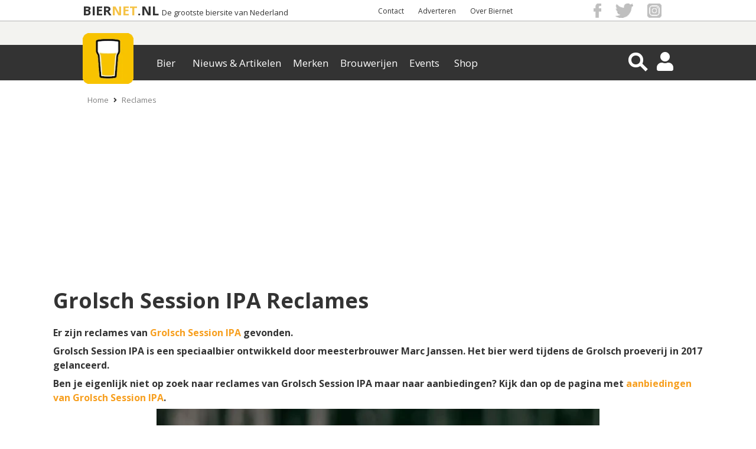

--- FILE ---
content_type: text/html; charset=UTF-8
request_url: https://www.biernet.nl/bier/reclames/merk:grolsch-session-ipa
body_size: 12821
content:
<!DOCTYPE html>
<html xmlns="https://www.w3.org/1999/xhtml" data-role="none">

<head>
	<script src="https://code.jquery.com/jquery-3.6.0.min.js"></script>
	<script src="/site/plugins/bja_new/bja.script.min.js?26c34078"></script>
	<script src="/site/plugins/bja_new/bja.bnr.min.js?ae9bd3fc"></script>		<script>
		// massarius
		var msTag = {
			page: "category",
			site: "biernet",
			data: {
				nsc: true,
				noAds: false,
				noSticky: true			}
		};
	</script>
	<script async src="https://massariuscdn.com/pubs/biernet/biernet_hb_setup.js"></script>

	<meta http-equiv="X-UA-Compatible" content="IE=edge">
	<meta charset="UTF-8" />
	<meta name="keywords" content=", reclame, commercial, tv, televisie, bier reclame, bier commercial, bier merken," />
	<meta name="description" content="Op zoek naar reclames van Grolsch Session IPA? Hier bekijk je alle commercials en prints van Grolsch Session IPA." />
			<meta name="robots" content="index, follow" />
	
	<meta property="og:title" content="Grolsch Session IPA Reclames" />
	<meta property="og:description" content="Op zoek naar reclames van Grolsch Session IPA? Hier bekijk je alle commercials en prints van Grolsch Session IPA." />
	<meta property="og:image" content="https://www.biernet.nl/images/merken/46497-Grolsch%20Session%20IPA%20flesje%20en%20glas.jpg" />
	<meta name="robots" content="max-image-preview:large">
			<meta property="og:url"
			content="https://www.biernet.nl/bier/reclames/merk:grolsch-session-ipa" />
		<meta name="viewport" content="width=device-width, initial-scale=1, minimum-scale=1.0, user-scalable=no" />
	<meta property="fb:app_id" content="1338904656248431" />

	<link rel="stylesheet" type="text/css" media="screen" href="/css/css.css?7c0a0ac3" onload="this.media='all'"><link rel="stylesheet" type="text/css" href="/site/css/min/reclames-lijst.min.css?v=e273011f" media="print" onload="this.media='all'"/>
	<title>Grolsch Session IPA Reclames | biernet.nl</title>

	<link rel="apple-touch-icon" href="/apple-touch-icon.png" />
	<link href="https://fonts.googleapis.com/css?family=Open+Sans:400,700" rel="stylesheet" type="text/css">

	<link rel="apple-touch-icon-precomposed" sizes="57x57"
		href="/site/images/general_site_specific/biernet-logo-57x57.png" />
	<link rel="apple-touch-icon-precomposed" sizes="72x72"
		href="/site/images/general_site_specific/biernet-logo-72x72.png" />
	<link rel="apple-touch-icon-precomposed" sizes="114x114"
		href="/site/images/general_site_specific/biernet-logo-114x114.png" />
	<link rel="apple-touch-icon-precomposed" sizes="144x144"
		href="/site/images/general_site_specific/biernet-logo-144x144.png" />
	<meta name="_mg-domain-verification" content="b48ff6ee758e4ffee5e05ae3133ec92b" />





</head>
<body><script>
	(function(w, d, s, l, i) {
		w[l] = w[l] || [];
		w[l].push({
			'gtm.start': new Date().getTime(),
			event: 'gtm.js'
		});
		var f = d.getElementsByTagName(s)[0],
			j = d.createElement(s),
			dl = l != 'dataLayer' ? '&l=' + l : '';
		j.async = true;
		j.src = 'https://www.googletagmanager.com/gtm.js?id=' + i + dl;
		f.parentNode.insertBefore(j, f);
	})(window, document, 'script', 'dataLayer', 'GTM-KQ3RNQ4');
	var BJAinit = 1;
</script>
<script>var oldParams;window.onerror = function (msg, url, line, column, errorObj) {if(!(window.location.href.includes('localhost'))) {if(url = ' ') {url = window.location.href;}var params = 'message=' + msg + '&url=' + url + '&line_nr=' + line + '&column=' + column + '&ip=3.142.94.30&errorOj=' + errorObj + '&platform=' + window.navigator.userAgent + '&is_ajaxCall=true';if(params != oldParams) {var http = new XMLHttpRequest();var destinationUrl = '/framework/general/modules/console-error.php';http.open('POST', destinationUrl, true);http.setRequestHeader('Content-type', 'application/x-www-form-urlencoded');http.send(params);oldParams = params;}}};</script><div id="HeaderWit">
	<div id="HeaderWitCenter">

		<!-- Hier dus de hardcoded BIERNET.nl-->
		<div id="titelContainer">
			<div class="titels">
				<a id="titel1" href="/">BIER</a>
				<a id="titel2" href="/">NET</a>
				<a id="titel3" href="/">.NL</a>
				<a id="ondertitel" href="/">De grootste biersite van Nederland</a>
			</div>
		</div>

		<div id ="HeaderWitCenterRight">
			<div id ="HeaderWitCenterRightLinks">
				<a href="/over-ons/contact">Contact</a> <a href="/samenwerken">Adverteren</a> <a href="/over-ons">Over Biernet</a> 
			</div>
			<div id="HeaderWitCenterRightSocialFollow">
				<a href="https://www.facebook.com/Biernet.nl/" target="_blank" class="bg-icon bg-icon_fb"></a>
				<a href="https://twitter.com/Biernetnl" target="_blank" class="bg-icon bg-icon_twitter"></a>
				<a href="https://www.instagram.com/biernetnl/" target="_blank" class="bg-icon bg-icon_instagram"></a>
			</div>
		</div>
	</div>
</div>
<div class="header-container">
    <div class="header ">
        <div class="NewMenu-icon">
            <div class="bt-menu-trigger">
                <span></span>
            </div>
        </div>
        <a href="/" class="logo">
            <picture id="imgHeaderMenuBalkCenter" >
                    <source  alt="Logo" srcset="/site/images/general_site_specific/webp/logo-klein.webp">
                    <img  alt="Logo" src="/site/images/general_site_specific/logo-klein.png">
                 </picture>        </a>
        <div class="NewMenu">
            <div class="app-NewMenu">
                <div class="main_menu_items">
                    
                            <div class="dropdown" >
                                <button value="/bier/aanbiedingen" class="dropbtn">Bier</button>
                            </div>
                            <div class="dropdown" >
                                <button value="/" class="dropbtn">Nieuws & Artikelen</button>
                            </div>
                            <div class="dropdown" >
                                <button value="/bier/merken" class="dropbtn">Merken</button>
                            </div>
                            <div class="dropdown" >
                                <button value="/bier/brouwerijen" class="dropbtn">Brouwerijen</button>
                            </div>
                            <div class="dropdown" >
                                <button value="/bier/agenda" class="dropbtn">Events</button>
                            </div>
                            <div class="dropdown" >
                                <button value="/shop" class="dropbtn">Shop</button>
                            </div>	
                </div>
            </div>
        </div>
        <div id="HeaderMenuBalkRight">
            <div class="magnifier-container">
                <div class="magnifier-icon" id="SearchToggleView">
                    <span class="magnifier-handle"></span>
                    <span class="magnifier-handle-x"></span>
                </div>
            </div>           
            <i class="fas fa-user HeaderIcon" id = "HeaderAccount"></i>            <i class="fas fa-share-alt" id="SocialShareFollow"></i>
            
<div class='contentmodalLoginOverlay'>
    <div class='contentmodalLogin'>
        <h3>Inloggen op Mijn Biernet</h3>
        <P></P>
        <div class="back-button2"><i class="fas fa-times"></i></div>
        <form method='POST' name='login' id="loginForm">
            <input type='hidden' name = 'inlog_check' value = '1'>
            <input type='hidden' name = 'sociallogin' value='-1'>
            <div class='loginfields fields'>
                <input type='text' name='login-username' id='gebruikersnaam' value='' class='inputfield' required='required' placeholder='Gebruikersnaam'>
                <input type="hidden" name="csrf-token" value="LsEIuZO+6hO2f4LFW/SlUQ==">
                <input type='password' name='login-password' id='wachtwoord'  required='required' placeholder='Wachtwoord'>
            </div>
            <div class='loginbutton'>   
                <input class='button medium white loginSocialbutton' type='submit' name='login' value='Log in' id='login'>
            </div>
                    </form>
        <p class='foutmelding red'></p>
        <div class='clear'></div>
        <P></P>
        <P>Geen account? <a href='/mijn-biernet/registreren' class='mijnbiernet'>Registreren</a></P>
        <P>Login probleem? <a href='/mijn-biernet/login-vergeten' class='mijnbiernet'>Reset je wachtwoord</a>
    </div>
</div>



<div class="contentSearchView" style="opacity: 0;">
    <div id="searchDiv" style="display: block; height:0px; padding: 0px;">
        <i class="fa fa-arrow-left" id="searchDivClose" aria-hidden="true"></i>
        <!-- <input type="submit" name="submitgoogle" id="searchSubmit" value=""> -->
        <input id="searchinputAll" type="search" name="searchinputAll" value="" placeholder="  Zoeken..." autocomplete="off">
        <i class="fa fa-search" id="searchDivBtn" aria-hidden="true"></i>
        <div id="search_ajaxdiv">
            <input id="search-limit" type="hidden" name="limit" value="0">
                    </div>    
    </div>
    <div id='searchResultContainer'></div>
</div><div class="contentmodalSocialShareFollowOverlay">
    <div class="back-button3">
        <i class="fas fa-times"></i>
    </div>
    <div class="mobileHeaderModalShare">
        <p>Delen</p>
        <h3>Grolsch Session IPA Reclames</h3>
        <div id = "HeaderWitCenterRightSocialFollow2">
        
    <div class="share_buttons_parent">
        <div class="share_buttons">
            <div class="share_facebook" title="Deel via Facebook">
                <a href="https://www.facebook.com/sharer/sharer.php?u=https://www.biernet.nl/bier/reclames/merk:grolsch-session-ipa&display=popup" target="_blank"></a>
                <i class="fab fa-facebook-f" aria-hidden="true"></i>
                <span class="Share"></span>
            </div>

            <div class="share_twitter" title="Deel via Twitter">
                <a href="https://twitter.com/share?url=https://www.biernet.nl/bier/reclames/merk:grolsch-session-ipa&text=Grolsch%20Session%20IPA%20Reclames&via=Biernetnl" target="_blank"></a>
                <i class="fab fa-twitter"></i>
                <span class="Tweet"></span>
            </div>

            <div class="share_pinterest" title="Deel via Pinterest">
                <a href="https://www.pinterest.com/pin/create/button/"
                data-pin-do="buttonPin"
                data-pin-media="https://www.biernet.nl/images/merken/46497-Grolsch%20Session%20IPA%20flesje%20en%20glas.jpg"
                data-pin-description=""
                data-pin-custom="true"></a>
                <i class="fab fa-pinterest"></i>
                <span class="Pin"></span>
            </div>

            <div class="share_linkedin" title="Deel via Linkedin">
                <a href="https://www.linkedin.com/shareArticle?mini=true&url=https://www.biernet.nl/bier/reclames/merk:grolsch-session-ipa&title=Grolsch%20Session%20IPA%20Reclames" target="_blank"></a>
                <i class="fab fa-linkedin-in"></i>
                <span class="Share"></span>
            </div>

            <div class="share_mail" title="Deel via E-Mail">
                <a href="mailto:?&subject=Grolsch%20Session%20IPA%20Reclames&body=https://www.biernet.nl/bier/reclames/merk:grolsch-session-ipa"></a>
                <i class="far fa-envelope-open"></i>
                <span class="Email"></span>
            </div>

            <div class="share_whatsapp">
                <a href="whatsapp://send?text=Grolsch%20Session%20IPA%20Reclames%20https://www.biernet.nl/bier/reclames/merk:grolsch-session-ipa" data-action="share/whatsapp/share"></a>
                <i class="fab fa-whatsapp"></i>
                <span class="App"></span>
            </div>
            <div class="clear"> </div>
        </div>
    </div>
	

            </div>
    </div>

    <div class="mobileHeaderModalFollow">
        <p>Volgen</p>
        <h3>Blijf altijd op de hoogte</h3>
        <ul class="mobileHeaderSocialMedia">
                <li class="SocialMediaFacebook">
                    <a href="https://www.facebook.com/Biernet.nl/">
                        <div> <span> <i class="fab fa-facebook-f"></i> </span> </div>
                        <p>Facebook</p>
                    </a>
                </li>

                <li class="SocialMediaTwitter sharefloat">
                    <a href="https://twitter.com/Biernetnl">
                        <div> <span> <i class="fab fa-twitter"></i> </span> </div>
                        <p>Twitter</p>
                    </a>
                </li>

                <li class="SocialMediaInstagram">
                    <a href="https://www.instagram.com/biernetnl/">
                        <div> <span> <i class="fab fa-instagram"></i> </span> </div>
                        <p>Instagram</p>
                    </a>
                </li>
                
                <li class="SocialMediaNieuwsbrief sharefloat">
                    <a href="/over-ons/volg-ons/nieuwsbrief">
                        <div> <span> <i class="far fa-envelope-open"></i> </span> </div>
                        <p>Nieuwsbrief</p>
                    </a>
                </li>
        </ul>
    </div>
</div>        </div>
    </div>
</div>



<div id="mainCntr">

	<!--The Layer that will be layed over the content
		so that the content is unclickable while menu is shown-->
	<div id="bj_block">
					<div id="npCntr">
				<ol id="kruimelpad_desktop">
					<li><a href='/'>Home</a></li><li><i class='fas fa-angle-right'></i><a href='/bier/reclames'>Reclames</a></li>				</ol>
				<ol id="kruimelpad_mobiel">
					<li><i class='fas fa-angle-left'></i><a href='/bier/reclames'>Reclames</a></li>				</ol>
			</div>
		
		<div id="contentLayer"></div>
		<div id="banTop">
		</div>

			</div>
</div>
</div>
<div id="contentCntr">
	
<div class="box_opener" style="padding-bottom: 30px; position: relative;">
    
		<h1>Grolsch Session IPA Reclames</h1>
        <p>Er zijn <span class='totaalFilterReclames'></span> reclames van <a href='/bier/merken/grolsch-session-ipa'>Grolsch Session IPA</a> gevonden.</p>
        <p>Grolsch Session IPA is een speciaalbier ontwikkeld door meesterbrouwer Marc Janssen. Het bier werd tijdens de Grolsch proeverij in 2017 gelanceerd.</p>
		<p>Ben je eigenlijk niet op zoek naar reclames van Grolsch Session IPA maar naar aanbiedingen? Kijk dan op de pagina met <a href='/bier/aanbiedingen/merk:grolsch-session-ipa'>aanbiedingen van Grolsch Session IPA</a>.</p>
		<link rel="stylesheet" type="text/css" href="/framework/plugins/slick/slick.css"/>
				<style>
				
					.si_hide_img {
						display:none!important;
					}
					.one_img_big {
						display:block!important;
						margin: 0 auto;
						margin-right:auto!important;
					}

					.si_visible_small_img {
						vertical-align:110px;
					}
				
				#super_images_big {
					display: inline-block;
					width: calc(70% - 20px);
					margin-right: 20px;
				}

				#super_images_smaller {
					display: inline-block;
					width: 30%;
				}

				#super_images_big > .super_images_img_wrap > picture, #super_images_smaller > .super_images_img_wrap > picture {
					/*width: 100%;
					height: 100%;
					display: block;*/
				}
				@media only screen and (min-width: 770px) and (max-width: 1100px) {
					#si_image_mobile_container {
						min-height: 478px;
					}
				}

				</style>
				
				
				<style id="si_layout_style">
					#super_images_smaller > .super_images_img_wrap {
						background:transparent;
					    width: 100%;
					    height: 215px;
						transition:0.5s;
					}

					#super_images_smaller > .super_images_img_wrap:first-child {
						margin-bottom:20px!important;
					}

					#super_images_smaller > .super_images_img_wrap:last-child {
						margin-top:20px!important;
					}

					#super_images_big > .super_images_img_wrap {
						width: 100%;
						height: 450px;
						transition:0.5s;
					}
					.si_img_contain {
						width: calc(100% - 12px);
						height: calc(100% - 12px);
						object-fit: contain;
						padding: 5px;
						border: 1px solid #ededed;
					}
					.si_img_cover {
						width: 100%;
						height: 100%;
						object-fit: cover;
					}
				</style>
			
				
				<div id="imgBox" style="position: relative;left: 50%;transform: translateX(-50%);display: inline-block;">
				
			
						<div id="super_images_big">
							<div class="super_images_img_wrap">
								
						<picture>
							<source class="lazy lazyloading" title="Grolsch Session IPA commercial" alt="Grolsch Session IPA commercial" type="image/webp" data-srcset="/images/reclames/webp/47184-Grolsch%20session%20ipa%20commercial.webp">
							<img data-src="/images/reclames/47184-Grolsch session ipa commercial.jpg" style="object-position: 50% 50%;" class="super_images_img lazyload si_img_cover" alt="Grolsch Session IPA commercial" title="Grolsch Session IPA commercial" onerror="while(this.previousElementSibling) {this.parentElement.children[0].remove()}">
						</picture>
							</div>
						</div><div id="super_images_smaller">
					
					</div>
				</div>
			
    <div class="share_buttons_parent">
        <div class="share_buttons">
            <div class="share_facebook" title="Deel via Facebook">
                <a href="https://www.facebook.com/sharer/sharer.php?u=https://www.biernet.nl/bier/reclames/merk:grolsch-session-ipa&display=popup" target="_blank"></a>
                <i class="fab fa-facebook-f" aria-hidden="true"></i>
                <span class="Share"></span>
            </div>

            <div class="share_twitter" title="Deel via Twitter">
                <a href="https://twitter.com/share?url=https://www.biernet.nl/bier/reclames/merk:grolsch-session-ipa&text=Grolsch%20Session%20IPA%20Reclames&via=Biernetnl" target="_blank"></a>
                <i class="fab fa-twitter"></i>
                <span class="Tweet"></span>
            </div>

            <div class="share_pinterest" title="Deel via Pinterest">
                <a href="https://www.pinterest.com/pin/create/button/"
                data-pin-do="buttonPin"
                data-pin-media="https://www.biernet.nl/images/merken/46497-Grolsch%20Session%20IPA%20flesje%20en%20glas.jpg"
                data-pin-description=""
                data-pin-custom="true"></a>
                <i class="fab fa-pinterest"></i>
                <span class="Pin"></span>
            </div>

            <div class="share_linkedin" title="Deel via Linkedin">
                <a href="https://www.linkedin.com/shareArticle?mini=true&url=https://www.biernet.nl/bier/reclames/merk:grolsch-session-ipa&title=Grolsch%20Session%20IPA%20Reclames" target="_blank"></a>
                <i class="fab fa-linkedin-in"></i>
                <span class="Share"></span>
            </div>

            <div class="share_mail" title="Deel via E-Mail">
                <a href="mailto:?&subject=Grolsch%20Session%20IPA%20Reclames&body=https://www.biernet.nl/bier/reclames/merk:grolsch-session-ipa"></a>
                <i class="far fa-envelope-open"></i>
                <span class="Email"></span>
            </div>

            <div class="share_whatsapp">
                <a href="whatsapp://send?text=Grolsch%20Session%20IPA%20Reclames%20https://www.biernet.nl/bier/reclames/merk:grolsch-session-ipa" data-action="share/whatsapp/share"></a>
                <i class="fab fa-whatsapp"></i>
                <span class="App"></span>
            </div>
            <div class="clear"> </div>
        </div>
    </div>
	<div id="BJA_SOCIAL_BUTTONS" style="align=center;"></div>
<script>
initBJA(41, "BJA_SOCIAL_BUTTONS", false);
</script>

        <div class="clear"> </div>
</div>

<div class="box_marginless background-image">
    <div class="box_large filter_body">
        <div class="filter_menu">
            
		<div class='filter_menu_header'>
			<input name='zoek' class='field_search_list clearable' type='text' id='filterSearch' value='' placeholder='Zoek' AUTOCOMPLETE='OFF'/>

			<button class='filter_menu_header_buttons'>
				<span class='filterCounter'></span>
				<i class='fas fa-sliders-h' aria-hidden='true'></i>
			</button>
		</div>
		
		<div class='filter_menu_mobile_buttons'>
			<button id='cancelButton'>Reset</button>
			<button id='goButton'>Go</button>
		</div>
		        </div>
        <div class="newFilter_menu">
            <div class="newFilter_menu_body">
                
		<div class='filter_menu_inner_header'>
			<h3 class='mobileHeader'>Sorteer & filter</h3>
			<button class='filter_menu_header_buttons'>
				<span class='filterCounter'></span>
				<i class='fas fa-sliders-h' aria-hidden='true'></i>
			</button>
			<h3 class='desktopHeader'>Filters
				<span id='removeAllFilters' class='hidden'>
					<i class='far fa-times'></i>
				</span>
		
			</h3>
		</div>
		<div class='SorteerSlideToggle filter_menu_listing'>
		<h4 class='Sorteer_open_list open_list'>Sorteer
			<span class='filter_counter SorteerItems_count' id='SorteerItems' style='display: none;'>
				<i class='far fa-times'></i>
				<span class='filter_counter_count'>0</span>
			</span><img class='lazyload lazy' data-src='/site/images/general_site_specific/angle.png'>
		</h4>

		</div><div class='MerkenSlideToggle filter_menu_listing'>
		<h4 class='Merken_open_list open_list'>Merk
			<span class='filter_counter MerkenItems_count' id='MerkenItems' style='display: inline;'>
				<i class='far fa-times'></i>
				<span class='filter_counter_count'>1</span>
			</span><img class='lazyload lazy' data-src='/site/images/general_site_specific/angle.png'>
		</h4>

		</div><div class='BrouwerijenSlideToggle filter_menu_listing'>
		<h4 class='Brouwerijen_open_list open_list'>Brouwerij
			<span class='filter_counter BrouwerijenItems_count' id='BrouwerijenItems' style='display: none;'>
				<i class='far fa-times'></i>
				<span class='filter_counter_count'>0</span>
			</span><img class='lazyload lazy' data-src='/site/images/general_site_specific/angle.png'>
		</h4>

		</div><div class='JaartallenSlideToggle filter_menu_listing'>
		<h4 class='Jaartallen_open_list open_list'>Jaartallen
			<span class='filter_counter JaartallenItems_count' id='JaartallenItems' style='display: none;'>
				<i class='far fa-times'></i>
				<span class='filter_counter_count'>0</span>
			</span><img class='lazyload lazy' data-src='/site/images/general_site_specific/angle.png'>
		</h4>

		</div>                
	            <h2 class="filter_listing" style="margin:15px;">Soort</h2>
	            <div id="soortReclame" class="mobile_filter_menu_input" style="margin:15px;">
	                <label class="container_soort mobile_filter_menu_input" id="filter_commercial">Commercial
	                    <input type="checkbox" name="commercial" >
	                    <span class="checkmark_soort"></span>
	                </label>
	                <label class="container_soort mobile_filter_menu_input" id="filter_print">Print
	                    <input type="checkbox" name="print" >
	                    <span class="checkmark_soort"></span>
	                </label>
	            </div>
                <div class="filter_menu_padding"></div>
                
		<div id='filter_to_top' class='filter_to_top_hidden'>
			<div class='FilterToTop'>
				<i class='fas fa-arrow-up'></i>Filter
			</div>
		</div>
		            </div>
        </div>
        <div class="filter_list_body">
            <div class='SorteerList filter_list_item'><input class='SorteerLijst field_search_list clearable filter_inner_list_search' type='text' id='SorteerLijst' placeholder='Sorteer' disabled AUTOCOMPLETE='OFF'/><button class='field_search_list close_inner_list' type='button' value='Terug' id='SorteerClose'>Terug</button><div id='LijstItems' style='overflow-y: auto; overflow-x: hidden;' class='LijstItems ScrollArea'><div id='sorteer_box_mobile'>
			<div class='item-sorteer'>
				<span class='sorteerspan naampjes'>Datum Uitgave</span>
				<label for='datumuitgave-oplopend' class='searchFilterContainer labelClass'>
					<input value='Datumuitgave Oplopend' id='datumuitgave-oplopend' name='datumuitgave-oplopend' type='checkbox' >
					<span name='datumuitgave-oplopend' class='checkmark inputbox'><i class='fas fa-caret-down'></i></span>
				</label>
				<label for='datumuitgave-aflopend' class='searchFilterContainer labelClass'>
					<input value='Datumuitgave Aflopend' id='datumuitgave-aflopend' name='datumuitgave-aflopend' type='checkbox' >
					<span name='datumuitgave-oplopend' class='checkmark inputbox'><i class='fas fa-caret-up'></i></span>
				</label>
			</div>
			
			<div class='item-sorteer'>
				<span class='sorteerspan naampjes'>Naam</span>
				<label for='naam-oplopend' class='searchFilterContainer labelClass'>
					<input value='Naam Oplopend' id='naam-oplopend' name='naam-oplopend' type='checkbox' >
					<span name='naam-oplopend' class='checkmark inputbox'><i class='fas fa-caret-down'></i></span>
				</label>
				<label for='naam-aflopend' class='searchFilterContainer labelClass'>
					<input value='Naam Aflopend' id='naam-aflopend' name='naam-aflopend' type='checkbox' >
					<span name='naam-oplopend' class='checkmark inputbox'><i class='fas fa-caret-up'></i></span>
				</label>
			</div>
			
			<div class='item-sorteer'>
				<span class='sorteerspan naampjes'>Merk</span>
				<label for='merk-oplopend' class='searchFilterContainer labelClass'>
					<input value='Merk Oplopend' id='merk-oplopend' name='merk-oplopend' type='checkbox' >
					<span name='merk-oplopend' class='checkmark inputbox'><i class='fas fa-caret-down'></i></span>
				</label>
				<label for='merk-aflopend' class='searchFilterContainer labelClass'>
					<input value='Merk Aflopend' id='merk-aflopend' name='merk-aflopend' type='checkbox' >
					<span name='merk-oplopend' class='checkmark inputbox'><i class='fas fa-caret-up'></i></span>
				</label>
			</div>
			
			<div class='item-sorteer'>
				<span class='sorteerspan naampjes'>Brouwerij</span>
				<label for='brouwerij-oplopend' class='searchFilterContainer labelClass'>
					<input value='Brouwerij Oplopend' id='brouwerij-oplopend' name='brouwerij-oplopend' type='checkbox' >
					<span name='brouwerij-oplopend' class='checkmark inputbox'><i class='fas fa-caret-down'></i></span>
				</label>
				<label for='brouwerij-aflopend' class='searchFilterContainer labelClass'>
					<input value='Brouwerij Aflopend' id='brouwerij-aflopend' name='brouwerij-aflopend' type='checkbox' >
					<span name='brouwerij-oplopend' class='checkmark inputbox'><i class='fas fa-caret-up'></i></span>
				</label>
			</div>
			</div></div></div><div class='MerkenList filter_list_item'><input class='MerkenLijst field_search_list clearable filter_inner_list_search' type='text' id='MerkenLijst' placeholder='Zoek op merk' AUTOCOMPLETE='OFF'/><button class='field_search_list close_inner_list' type='button' value='Terug' id='MerkenClose'>Terug</button><div id='MerkenLijstItems' style='overflow-y: auto; overflow-x: hidden;' class='MerkenLijstItems ScrollArea'>
				<label class='searchFilterContainer grolsch-session-ipa'>Grolsch Session IPA
					<input type='checkbox' id='grolsch-session-ipa' class='MerkenItems updateItems' checked>
					<span class='checkmark grolsch-session-ipa'></span>
				</label>
				</div></div><div class='BrouwerijenList filter_list_item'><input class='BrouwerijenLijst field_search_list clearable filter_inner_list_search' type='text' id='BrouwerijenLijst' placeholder='Zoek op brouwerij' AUTOCOMPLETE='OFF'/><button class='field_search_list close_inner_list' type='button' value='Terug' id='BrouwerijenClose'>Terug</button><div id='BrouwerijenLijstItems' style='overflow-y: auto; overflow-x: hidden;' class='BrouwerijenLijstItems ScrollArea'>
			<label class='searchFilterContainer 100-watt'>100 Watt Brewery
				<input type='checkbox' id='100-watt' class='BrouwerijenItems updateItems' >
				<span class='checkmark 100-watt'></span>
			</label>
			
			<label class='searchFilterContainer achouffe-d'>Bierbrouwerij Brasserie d’Achouffe
				<input type='checkbox' id='achouffe-d' class='BrouwerijenItems updateItems' >
				<span class='checkmark achouffe-d'></span>
			</label>
			
			<label class='searchFilterContainer affligem'>Bierbrouwerij Affligem
				<input type='checkbox' id='affligem' class='BrouwerijenItems updateItems' >
				<span class='checkmark affligem'></span>
			</label>
			
			<label class='searchFilterContainer alken-maes'>Alken-Maes Brouwerij
				<input type='checkbox' id='alken-maes' class='BrouwerijenItems updateItems' >
				<span class='checkmark alken-maes'></span>
			</label>
			
			<label class='searchFilterContainer anheuser-busch-inbev'>Anheuser-Busch InBev
				<input type='checkbox' id='anheuser-busch-inbev' class='BrouwerijenItems updateItems' >
				<span class='checkmark anheuser-busch-inbev'></span>
			</label>
			
			<label class='searchFilterContainer barbier'>Brouwerij Barbier
				<input type='checkbox' id='barbier' class='BrouwerijenItems updateItems' >
				<span class='checkmark barbier'></span>
			</label>
			
			<label class='searchFilterContainer bavaria'>Bavaria
				<input type='checkbox' id='bavaria' class='BrouwerijenItems updateItems' >
				<span class='checkmark bavaria'></span>
			</label>
			
			<label class='searchFilterContainer birra-moretti'>Birra Moretti
				<input type='checkbox' id='birra-moretti' class='BrouwerijenItems updateItems' >
				<span class='checkmark birra-moretti'></span>
			</label>
			
			<label class='searchFilterContainer boon-rawd-brewery'>Boon Rawd Brewery
				<input type='checkbox' id='boon-rawd-brewery' class='BrouwerijenItems updateItems' >
				<span class='checkmark boon-rawd-brewery'></span>
			</label>
			
			<label class='searchFilterContainer bosteels'>Bierbrouwerij Bosteels
				<input type='checkbox' id='bosteels' class='BrouwerijenItems updateItems' >
				<span class='checkmark bosteels'></span>
			</label>
			
			<label class='searchFilterContainer brand'>Brand Brouwerij
				<input type='checkbox' id='brand' class='BrouwerijenItems updateItems' >
				<span class='checkmark brand'></span>
			</label>
			
			<label class='searchFilterContainer brouwers-bier'>Brouwers Bier
				<input type='checkbox' id='brouwers-bier' class='BrouwerijenItems updateItems' >
				<span class='checkmark brouwers-bier'></span>
			</label>
			
			<label class='searchFilterContainer carlsberg-group'>Bierbrouwerij Carlsberg Group
				<input type='checkbox' id='carlsberg-group' class='BrouwerijenItems updateItems' >
				<span class='checkmark carlsberg-group'></span>
			</label>
			
			<label class='searchFilterContainer carlton-en-united-breweries'>Carlton & United Breweries
				<input type='checkbox' id='carlton-en-united-breweries' class='BrouwerijenItems updateItems' >
				<span class='checkmark carlton-en-united-breweries'></span>
			</label>
			
			<label class='searchFilterContainer davo-bieren'>DAVO Bieren
				<input type='checkbox' id='davo-bieren' class='BrouwerijenItems updateItems' >
				<span class='checkmark davo-bieren'></span>
			</label>
			
			<label class='searchFilterContainer de-eeuwige-jeugd'>Brouwerij De Eeuwige Jeugd
				<input type='checkbox' id='de-eeuwige-jeugd' class='BrouwerijenItems updateItems' >
				<span class='checkmark de-eeuwige-jeugd'></span>
			</label>
			
			<label class='searchFilterContainer de-leckere'>Brouwerij De Leckere
				<input type='checkbox' id='de-leckere' class='BrouwerijenItems updateItems' >
				<span class='checkmark de-leckere'></span>
			</label>
			
			<label class='searchFilterContainer dominion-breweiers-limited'>Dominion Breweries Limited
				<input type='checkbox' id='dominion-breweiers-limited' class='BrouwerijenItems updateItems' >
				<span class='checkmark dominion-breweiers-limited'></span>
			</label>
			
			<label class='searchFilterContainer dommelsche'>Dommelsche Bierbrouwerij
				<input type='checkbox' id='dommelsche' class='BrouwerijenItems updateItems' >
				<span class='checkmark dommelsche'></span>
			</label>
			
			<label class='searchFilterContainer duvel-moortgat'>Duvel Moortgat Brouwerij
				<input type='checkbox' id='duvel-moortgat' class='BrouwerijenItems updateItems' >
				<span class='checkmark duvel-moortgat'></span>
			</label>
			
			<label class='searchFilterContainer grolsch'>Grolsch Brouwerij
				<input type='checkbox' id='grolsch' class='BrouwerijenItems updateItems' >
				<span class='checkmark grolsch'></span>
			</label>
			
			<label class='searchFilterContainer gulpener'>Gulpener Brouwerij
				<input type='checkbox' id='gulpener' class='BrouwerijenItems updateItems' >
				<span class='checkmark gulpener'></span>
			</label>
			
			<label class='searchFilterContainer heineken'>Heineken
				<input type='checkbox' id='heineken' class='BrouwerijenItems updateItems' >
				<span class='checkmark heineken'></span>
			</label>
			
			<label class='searchFilterContainer hertog-jan'>Hertog Jan Brouwerij
				<input type='checkbox' id='hertog-jan' class='BrouwerijenItems updateItems' >
				<span class='checkmark hertog-jan'></span>
			</label>
			
			<label class='searchFilterContainer hoorn-de'>Brouwerij de Hoorn
				<input type='checkbox' id='hoorn-de' class='BrouwerijenItems updateItems' >
				<span class='checkmark hoorn-de'></span>
			</label>
			
			<label class='searchFilterContainer ij-t'>Brouwerij 't IJ
				<input type='checkbox' id='ij-t' class='BrouwerijenItems updateItems' >
				<span class='checkmark ij-t'></span>
			</label>
			
			<label class='searchFilterContainer jopenkerk'>Jopen Bier
				<input type='checkbox' id='jopenkerk' class='BrouwerijenItems updateItems' >
				<span class='checkmark jopenkerk'></span>
			</label>
			
			<label class='searchFilterContainer kordaat'>Kordaat
				<input type='checkbox' id='kordaat' class='BrouwerijenItems updateItems' >
				<span class='checkmark kordaat'></span>
			</label>
			
			<label class='searchFilterContainer lagunitas-brewing-company'>Lagunitas Brewing Company
				<input type='checkbox' id='lagunitas-brewing-company' class='BrouwerijenItems updateItems' >
				<span class='checkmark lagunitas-brewing-company'></span>
			</label>
			
			<label class='searchFilterContainer lindeboom'>Lindeboom Brouwerij
				<input type='checkbox' id='lindeboom' class='BrouwerijenItems updateItems' >
				<span class='checkmark lindeboom'></span>
			</label>
			
			<label class='searchFilterContainer lowlander-beer'>Brouwerij Lowlander Beer
				<input type='checkbox' id='lowlander-beer' class='BrouwerijenItems updateItems' >
				<span class='checkmark lowlander-beer'></span>
			</label>
			
			<label class='searchFilterContainer molson-coors-brewing-company'>Molson Coors Brewing Company
				<input type='checkbox' id='molson-coors-brewing-company' class='BrouwerijenItems updateItems' >
				<span class='checkmark molson-coors-brewing-company'></span>
			</label>
			
			<label class='searchFilterContainer oedipus-brewing'>Oedipus Brewing
				<input type='checkbox' id='oedipus-brewing' class='BrouwerijenItems updateItems' >
				<span class='checkmark oedipus-brewing'></span>
			</label>
			
			<label class='searchFilterContainer oersoep'>Oersoep Brouwerij
				<input type='checkbox' id='oersoep' class='BrouwerijenItems updateItems' >
				<span class='checkmark oersoep'></span>
			</label>
			
			<label class='searchFilterContainer omer-vander-ghinste'>Brouwerij OMER Vander Ghinste
				<input type='checkbox' id='omer-vander-ghinste' class='BrouwerijenItems updateItems' >
				<span class='checkmark omer-vander-ghinste'></span>
			</label>
			
			<label class='searchFilterContainer palm-belgian-craft-brewers'>Palm Belgian Craft Brewers
				<input type='checkbox' id='palm-belgian-craft-brewers' class='BrouwerijenItems updateItems' >
				<span class='checkmark palm-belgian-craft-brewers'></span>
			</label>
			
			<label class='searchFilterContainer piedboeuf'>Bierbrouwerij Brasserie Piedboeuf
				<input type='checkbox' id='piedboeuf' class='BrouwerijenItems updateItems' >
				<span class='checkmark piedboeuf'></span>
			</label>
			
			<label class='searchFilterContainer rodenbach'>Brouwerij Rodenbach
				<input type='checkbox' id='rodenbach' class='BrouwerijenItems updateItems' >
				<span class='checkmark rodenbach'></span>
			</label>
			
			<label class='searchFilterContainer royal-swinkels'>Royal Swinkels
				<input type='checkbox' id='royal-swinkels' class='BrouwerijenItems updateItems' >
				<span class='checkmark royal-swinkels'></span>
			</label>
			
			<label class='searchFilterContainer sabmiller'>Bierbrouwerij SABMiller
				<input type='checkbox' id='sabmiller' class='BrouwerijenItems updateItems' >
				<span class='checkmark sabmiller'></span>
			</label>
			
			<label class='searchFilterContainer st-feuillien'>Bierbrouwerij St-Feuillien
				<input type='checkbox' id='st-feuillien' class='BrouwerijenItems updateItems' >
				<span class='checkmark st-feuillien'></span>
			</label>
			
			<label class='searchFilterContainer st-jamess-gate-brewery'>St. James's Gate brewery
				<input type='checkbox' id='st-jamess-gate-brewery' class='BrouwerijenItems updateItems' >
				<span class='checkmark st-jamess-gate-brewery'></span>
			</label>
			
			<label class='searchFilterContainer texelse'>Texelse Bierbrouwerij
				<input type='checkbox' id='texelse' class='BrouwerijenItems updateItems' >
				<span class='checkmark texelse'></span>
			</label>
			
			<label class='searchFilterContainer tooheys-brewing'>Tooheys Brewing
				<input type='checkbox' id='tooheys-brewing' class='BrouwerijenItems updateItems' >
				<span class='checkmark tooheys-brewing'></span>
			</label>
			
			<label class='searchFilterContainer uiltje-brewing-company'>Uiltje Brewing Company
				<input type='checkbox' id='uiltje-brewing-company' class='BrouwerijenItems updateItems' >
				<span class='checkmark uiltje-brewing-company'></span>
			</label>
			
			<label class='searchFilterContainer warsteiner'>Warsteiner Brauerei
				<input type='checkbox' id='warsteiner' class='BrouwerijenItems updateItems' >
				<span class='checkmark warsteiner'></span>
			</label>
			
			<label class='searchFilterContainer weissbierbrauerei-gschneider-en-sohn'>Weissbierbrauerei G.Schneider & Sohn
				<input type='checkbox' id='weissbierbrauerei-gschneider-en-sohn' class='BrouwerijenItems updateItems' >
				<span class='checkmark weissbierbrauerei-gschneider-en-sohn'></span>
			</label>
			</div></div><div class='JaartallenList filter_list_item'><input class='JaartallenLijst field_search_list clearable filter_inner_list_search' type='text' id='JaartallenLijst' placeholder='Zoek op jaartallen' AUTOCOMPLETE='OFF'/><button class='field_search_list close_inner_list' type='button' value='Terug' id='JaartallenClose'>Terug</button><div id='JaartallenLijstItems' style='overflow-y: auto; overflow-x: hidden;' class='JaartallenLijstItems ScrollArea'>
				<label class='searchFilterContainer 2025'>2025
					<input type='checkbox' id='2025' class='JaartallenItems updateItems' >
					<span class='checkmark 2025'></span>
				</label>
				
				<label class='searchFilterContainer 2024'>2024
					<input type='checkbox' id='2024' class='JaartallenItems updateItems' >
					<span class='checkmark 2024'></span>
				</label>
				
				<label class='searchFilterContainer 2023'>2023
					<input type='checkbox' id='2023' class='JaartallenItems updateItems' >
					<span class='checkmark 2023'></span>
				</label>
				
				<label class='searchFilterContainer 2022'>2022
					<input type='checkbox' id='2022' class='JaartallenItems updateItems' >
					<span class='checkmark 2022'></span>
				</label>
				
				<label class='searchFilterContainer 2021'>2021
					<input type='checkbox' id='2021' class='JaartallenItems updateItems' >
					<span class='checkmark 2021'></span>
				</label>
				
				<label class='searchFilterContainer 2020'>2020
					<input type='checkbox' id='2020' class='JaartallenItems updateItems' >
					<span class='checkmark 2020'></span>
				</label>
				
				<label class='searchFilterContainer 2019'>2019
					<input type='checkbox' id='2019' class='JaartallenItems updateItems' >
					<span class='checkmark 2019'></span>
				</label>
				
				<label class='searchFilterContainer 2018'>2018
					<input type='checkbox' id='2018' class='JaartallenItems updateItems' >
					<span class='checkmark 2018'></span>
				</label>
				
				<label class='searchFilterContainer 2017'>2017
					<input type='checkbox' id='2017' class='JaartallenItems updateItems' >
					<span class='checkmark 2017'></span>
				</label>
				
				<label class='searchFilterContainer 2016'>2016
					<input type='checkbox' id='2016' class='JaartallenItems updateItems' >
					<span class='checkmark 2016'></span>
				</label>
				
				<label class='searchFilterContainer 2015'>2015
					<input type='checkbox' id='2015' class='JaartallenItems updateItems' >
					<span class='checkmark 2015'></span>
				</label>
				
				<label class='searchFilterContainer 2014'>2014
					<input type='checkbox' id='2014' class='JaartallenItems updateItems' >
					<span class='checkmark 2014'></span>
				</label>
				
				<label class='searchFilterContainer 2013'>2013
					<input type='checkbox' id='2013' class='JaartallenItems updateItems' >
					<span class='checkmark 2013'></span>
				</label>
				
				<label class='searchFilterContainer 2012'>2012
					<input type='checkbox' id='2012' class='JaartallenItems updateItems' >
					<span class='checkmark 2012'></span>
				</label>
				
				<label class='searchFilterContainer 2011'>2011
					<input type='checkbox' id='2011' class='JaartallenItems updateItems' >
					<span class='checkmark 2011'></span>
				</label>
				
				<label class='searchFilterContainer 2010'>2010
					<input type='checkbox' id='2010' class='JaartallenItems updateItems' >
					<span class='checkmark 2010'></span>
				</label>
				
				<label class='searchFilterContainer 2009'>2009
					<input type='checkbox' id='2009' class='JaartallenItems updateItems' >
					<span class='checkmark 2009'></span>
				</label>
				
				<label class='searchFilterContainer 2008'>2008
					<input type='checkbox' id='2008' class='JaartallenItems updateItems' >
					<span class='checkmark 2008'></span>
				</label>
				
				<label class='searchFilterContainer 2007'>2007
					<input type='checkbox' id='2007' class='JaartallenItems updateItems' >
					<span class='checkmark 2007'></span>
				</label>
				
				<label class='searchFilterContainer 2006'>2006
					<input type='checkbox' id='2006' class='JaartallenItems updateItems' >
					<span class='checkmark 2006'></span>
				</label>
				
				<label class='searchFilterContainer 2004'>2004
					<input type='checkbox' id='2004' class='JaartallenItems updateItems' >
					<span class='checkmark 2004'></span>
				</label>
				
				<label class='searchFilterContainer 2002'>2002
					<input type='checkbox' id='2002' class='JaartallenItems updateItems' >
					<span class='checkmark 2002'></span>
				</label>
				
				<label class='searchFilterContainer 2000'>2000
					<input type='checkbox' id='2000' class='JaartallenItems updateItems' >
					<span class='checkmark 2000'></span>
				</label>
				
				<label class='searchFilterContainer 1998'>1998
					<input type='checkbox' id='1998' class='JaartallenItems updateItems' >
					<span class='checkmark 1998'></span>
				</label>
				
				<label class='searchFilterContainer 1997'>1997
					<input type='checkbox' id='1997' class='JaartallenItems updateItems' >
					<span class='checkmark 1997'></span>
				</label>
				
				<label class='searchFilterContainer 1993'>1993
					<input type='checkbox' id='1993' class='JaartallenItems updateItems' >
					<span class='checkmark 1993'></span>
				</label>
				
				<label class='searchFilterContainer 1991'>1991
					<input type='checkbox' id='1991' class='JaartallenItems updateItems' >
					<span class='checkmark 1991'></span>
				</label>
				
				<label class='searchFilterContainer 1990'>1990
					<input type='checkbox' id='1990' class='JaartallenItems updateItems' >
					<span class='checkmark 1990'></span>
				</label>
				
				<label class='searchFilterContainer 1985'>1985
					<input type='checkbox' id='1985' class='JaartallenItems updateItems' >
					<span class='checkmark 1985'></span>
				</label>
				
				<label class='searchFilterContainer 1982'>1982
					<input type='checkbox' id='1982' class='JaartallenItems updateItems' >
					<span class='checkmark 1982'></span>
				</label>
				
				<label class='searchFilterContainer 1968'>1968
					<input type='checkbox' id='1968' class='JaartallenItems updateItems' >
					<span class='checkmark 1968'></span>
				</label>
				
				<label class='searchFilterContainer 1967'>1967
					<input type='checkbox' id='1967' class='JaartallenItems updateItems' >
					<span class='checkmark 1967'></span>
				</label>
				
				<label class='searchFilterContainer 1953'>1953
					<input type='checkbox' id='1953' class='JaartallenItems updateItems' >
					<span class='checkmark 1953'></span>
				</label>
				</div></div>        </div>
        
		<div id="sorteer_box">
			<select name="sorteer" id="sorteerFilter">
						<option value="datum-oplopend" >Datum Uitgave</option>
					
						<option value="naam-oplopend" >Naam</option>
					
						<option value="merk-oplopend" >Merk</option>
					
						<option value="brouwerij-oplopend" >Brouwerij</option>
					</select>
		</div>
		        <div id="recl-list">
            <input id="reclame-limit" type="hidden" name="limit" value="0">
                    </div>
        <div id="ajaxdiv1" class="ajaxtabel"></div>
    </div>
</div> 
<div class="box_marginless background-image" id="recommendation-container">
	<div id="BJA2"></div>
	<script>
        initBJA(2, 'BJA2', false);
	</script>




    <div class="box_large" id="recommendation_parent">
        <h2 id="aanraders">Bier, bier en nog eens bier!</h2>
        <ul id="recommendationUpdate">
        <li class="cardStyle breder"><div id="BJA-REC-4773" class="reco-speciaal"></div></li>
                    <li class="recommendation_box-5707 breder cardStyle" data-rid="5707" >
                    <a href="/recommendations/redirect/5707/">
                        <div class="recommendation-image-container">
                            <picture class="recommendation-image" >
                    <source class="lazy lazyloading" class="lazy lazyload recommendation-image" data-srcset="/images/merken/webp/61169-Logo%20Herfstbier%20grolsch%200.0.webp">
                    <img class="lazyload lazy" data-src="/images/merken/61169-Logo%20Herfstbier%20grolsch%200.0.jpg">
                 </picture>
                            <div class="rec-overlay">
                                <span class="rec-title">
                                    <p class="categorie">Merken</p> 
                                    <p title="Grolsch Herfstbier 0.0" class="name">Grolsch Herfstbier 0.0</p>
                                </span>
                            </div>
                        </div>
                    </a>
                    </li>
                    <li class="recommendation_box-12052 breder cardStyle" data-rid="12052" >
                    <a href="/recommendations/redirect/12052/">
                        <div class="recommendation-image-container">
                            <picture class="recommendation-image" >
                    <source class="lazy lazyloading" class="lazy lazyload recommendation-image" data-srcset="/images/nieuws/webp/82810-Megablend%202022%20Oude%20Geuze.webp">
                    <img class="lazyload lazy" data-src="/images/nieuws/82810-Megablend%202022%20Oude%20Geuze.png">
                 </picture>
                            <div class="rec-overlay">
                                <span class="rec-title">
                                    <p class="categorie">Nieuws</p> 
                                    <p title="HORAL lanceert Oude Geuze Megablend ter gelegenheid van 25-jarig bestaan" class="name">HORAL lanceert Oude Geuze Megablend ter gelegenheid van 25-jarig bestaan</p>
                                </span>
                            </div>
                        </div>
                    </a>
                    </li><li class="cardStyle breder"><div id="BJA-REC-2434" class="reco-speciaal"></div></li>
                    <li class="recommendation_box-11590 breder cardStyle" data-rid="11590" >
                    <a href="/recommendations/redirect/11590/">
                        <div class="recommendation-image-container">
                            <picture class="recommendation-image" >
                    <source class="lazy lazyloading" class="lazy lazyload recommendation-image" data-srcset="/images/weetjes/webp/73407-vier%20bieren%20in%20de%20sneeuw.webp">
                    <img class="lazyload lazy" data-src="/images/weetjes/73407-vier%20bieren%20in%20de%20sneeuw.jpg">
                 </picture>
                            <div class="rec-overlay">
                                <span class="rec-title">
                                    <p class="categorie">Weetjes</p> 
                                    <p title="Wanneer bevriest bier?" class="name">Wanneer bevriest bier?</p>
                                </span>
                            </div>
                        </div>
                    </a>
                    </li>
                    <li class="recommendation_box-12541 breder cardStyle" data-rid="12541" >
                    <a href="/recommendations/redirect/12541/">
                        <div class="recommendation-image-container">
                            <picture class="recommendation-image" >
                    <source class="lazy lazyloading" class="lazy lazyload recommendation-image" data-srcset="/images/blog/webp/77207-Kratten%20bier%20piramide.webp">
                    <img class="lazyload lazy" data-src="/images/blog/77207-Kratten%20bier%20piramide.JPG">
                 </picture>
                            <div class="rec-overlay">
                                <span class="rec-title">
                                    <p class="categorie">Blog</p> 
                                    <p title="Nieuwe alcoholwet ingegaan: wat betekent het voor de bierprijzen?" class="name">Nieuwe alcoholwet ingegaan: wat betekent het voor de bierprijzen?</p>
                                </span>
                            </div>
                        </div>
                    </a>
                    </li>
                    <li class="recommendation_box-2935 kleiner cardStyle" data-rid="2935" >
                    <a href="/recommendations/redirect/2935/">
                        <div class="recommendation-image-container">
                            <picture class="recommendation-image" >
                    <source class="lazy lazyloading" class="lazy lazyload recommendation-image" data-srcset="/images/brouwerij/webp/57395-Trappistes%20Rochefort.webp">
                    <img class="lazyload lazy" data-src="/images/brouwerij/57395-Trappistes%20Rochefort.png">
                 </picture>
                            <div class="rec-overlay">
                                <span class="rec-title">
                                    <p class="categorie">Brouwerij</p> 
                                    <p title="Abdij Notre-Dame de Saint-Rémy" class="name">Abdij Notre-Dame de Saint-Rémy</p>
                                </span>
                            </div>
                        </div>
                    </a>
                    </li>
                    <li class="recommendation_box-2632 kleiner cardStyle" data-rid="2632" >
                    <a href="/recommendations/redirect/2632/">
                        <div class="recommendation-image-container">
                            <picture class="recommendation-image" >
                    <source class="lazy lazyloading" class="lazy lazyload recommendation-image" data-srcset="/images/brouwerij/webp/43305-Vlaardingse%20Bierbrouwerij.webp">
                    <img class="lazyload lazy" data-src="/images/brouwerij/43305-Vlaardingse%20Bierbrouwerij.png">
                 </picture>
                            <div class="rec-overlay">
                                <span class="rec-title">
                                    <p class="categorie">Brouwerij</p> 
                                    <p title="Vlaardingse Bierbrouwerij" class="name">Vlaardingse Bierbrouwerij</p>
                                </span>
                            </div>
                        </div>
                    </a>
                    </li>
                    <li class="recommendation_box-12325 kleiner cardStyle" data-rid="12325" >
                    <a href="/recommendations/redirect/12325/">
                        <div class="recommendation-image-container">
                            <picture class="recommendation-image" >
                    <source class="lazy lazyloading" class="lazy lazyload recommendation-image" data-srcset="/images/nieuws/webp/93539-2x-goud-voor-Lindemans-bij-finale-World-Beer-Awards.webp">
                    <img class="lazyload lazy" data-src="/images/nieuws/93539-2x-goud-voor-Lindemans-bij-finale-World-Beer-Awards.png">
                 </picture>
                            <div class="rec-overlay">
                                <span class="rec-title">
                                    <p class="categorie">Nieuws</p> 
                                    <p title="2x goud voor Lindemans bij finale World Beer Awards" class="name">2x goud voor Lindemans bij finale World Beer Awards</p>
                                </span>
                            </div>
                        </div>
                    </a>
                    </li>
                    <li class="recommendation_box-3069 kleiner cardStyle" data-rid="3069" >
                    <a href="/recommendations/redirect/3069/">
                        <div class="recommendation-image-container">
                            <picture class="recommendation-image" >
                    <source class="lazy lazyloading" class="lazy lazyload recommendation-image" data-srcset="/images/brouwerij/webp/13402-Berging%20Brouwerij%20logo.webp">
                    <img class="lazyload lazy" data-src="/images/brouwerij/13402-Berging%20Brouwerij%20logo.png">
                 </picture>
                            <div class="rec-overlay">
                                <span class="rec-title">
                                    <p class="categorie">Brouwerij</p> 
                                    <p title="Berging Brouwerij" class="name">Berging Brouwerij</p>
                                </span>
                            </div>
                        </div>
                    </a>
                    </li><script> initBJA(25, "BJA-REC-4773", false);  initBJA(25, "BJA-REC-2434", false); </script>        <div class="clear"> </div>
        </ul>
    </div>

</div>
<div class="box_marginless nonSwipe" id="secties_onderin">
    <div class="box_medium">
        
    <script>
            initBJA(3, 'BJA3', false);
        </script>
        <div id="BJA3" class="fixed-bja-height"></div>
   


        <h2>Meer bier op Biernet.nl</h2>
        <ul id="secties_list">
            
                <li  class="lazyladen">
                    <a href="/shop/glazen" >
                        <div class="outer-div">
                            
                        <picture>
                    <source class="lazy lazyloading" title="Verschillende bierglazen" alt="Verschillende bierglazen" data-srcset="/images/fr_secties_onderin/webp/57722-Verschillende%20bierglazen.webp">
                    <img class="lazyload lazy" title="Verschillende bierglazen" alt="Verschillende bierglazen" data-src="/images/fr_secties_onderin/57722-Verschillende bierglazen.jpg">
                 </picture>
                        </div>
                        <div class="inner-div">
                            <h3 >Bierglazen</h3>
                            <span >Want bier smaakt het best uit een bijpassend glas</span>    
                        </div>
                    </a>
                </li>
                
                
                <li  class="lazyladen">
                    <a href="/algemeen/bier-brouwen" >
                        <div class="outer-div">
                            <picture>
                    <source class="lazy lazyloading" title="Brouwen van bier // pixabay" alt="Brouwen van bier // pixabay" data-srcset="/images/fr_secties_onderin/webp/57733-Brouwen%20van%20bier.webp">
                    <img class="lazyload lazy" title="Brouwen van bier // pixabay" alt="Brouwen van bier // pixabay" data-src="/images/fr_secties_onderin/57733-Brouwen van bier.jpg">
                 </picture>
                        </div>
                        <div class="inner-div">
                            <h3 style='color:#fff'>Brouwproces</h3>
                            <span style='color:#fff'>Hoe brouw je bier?</span>    
                        </div>
                    </a>
                </li>
                
                
                <li  class="lazyladen">
                    <a href="/bier/merken" >
                        <div class="outer-div">
                            <picture>
                    <source class="lazy lazyloading" title="Lekker bier op de plank" alt="Lekker bier op de plank" data-srcset="/images/fr_secties_onderin/webp/57724-Lekker%20bier%20op%20de%20plank.webp">
                    <img class="lazyload lazy" title="Lekker bier op de plank" alt="Lekker bier op de plank" data-src="/images/fr_secties_onderin/57724-Lekker bier op de plank.jpg">
                 </picture>
                        </div>
                        <div class="inner-div">
                            <h3 style='color:#fff'>Merken</h3>
                            <span style='color:#fff'>Bekijk ruim 2.000 biermerken</span>    
                        </div>
                    </a>
                </li>
                
                
                <li  class="lazyladen">
                    <a href="/algemeen/biersoorten" >
                        <div class="outer-div">
                            <picture>
                    <source class="lazy lazyloading" title="speciaalbier plankje // pixabay" alt="speciaalbier plankje // pixabay" data-srcset="/images/fr_secties_onderin/webp/57725-speciaalbier%20plankje.webp">
                    <img class="lazyload lazy" title="speciaalbier plankje // pixabay" alt="speciaalbier plankje // pixabay" data-src="/images/fr_secties_onderin/57725-speciaalbier plankje.jpg">
                 </picture>
                        </div>
                        <div class="inner-div">
                            <h3 >Biersoorten</h3>
                            <span >Er zijn veel verschillende bierstijlen!</span>    
                        </div>
                    </a>
                </li>
                
                
                <li  class="lazyladen">
                    <a href="/bier/koerier" >
                        <div class="outer-div">
                            <picture>
                    <source class="lazy lazyloading" title="auto met bier" alt="auto met bier" data-srcset="/images/fr_secties_onderin/webp/57727-bierkoerier.webp">
                    <img class="lazyload lazy" title="auto met bier" alt="auto met bier" data-src="/images/fr_secties_onderin/57727-bierkoerier.jpg">
                 </picture>
                        </div>
                        <div class="inner-div">
                            <h3 style='color:#fff'>Bierkoeriers</h3>
                            <span style='color:#efefef'>Bier voor jou</span>    
                        </div>
                    </a>
                </li>
                
                
                <li  class="lazyladen">
                    <a href="/bier/brouwerijen/land:nederland/" >
                        <div class="outer-div">
                            <picture>
                    <source class="lazy lazyloading" title="oude stella brouwerij " alt="oude stella brouwerij " data-srcset="/images/fr_secties_onderin/webp/57730-Stella%20Artois%20brouwerij%20leuven.webp">
                    <img class="lazyload lazy" title="oude stella brouwerij " alt="oude stella brouwerij " data-src="/images/fr_secties_onderin/57730-Stella Artois brouwerij leuven.jpg">
                 </picture>
                        </div>
                        <div class="inner-div">
                            <h3 style='color:#fff'>Brouwerijen</h3>
                            <span style='color:#fff'>Bekijk alle Nederlandse brouwerijen</span>    
                        </div>
                    </a>
                </li>
                
                
                <li  class="lazyladen">
                    <a href="/bier/pakketten" >
                        <div class="outer-div">
                            
                        <picture>
                    <source class="lazy lazyloading" title="bierpakketten buiten op een tafeltje" alt="bierpakketten buiten op een tafeltje" data-srcset="/images/fr_secties_onderin/webp/104812-bierpakketten-buiten-op-een-tafeltje.webp">
                    <img class="lazyload lazy" title="bierpakketten buiten op een tafeltje" alt="bierpakketten buiten op een tafeltje" data-src="/images/fr_secties_onderin/104812-bierpakketten-buiten-op-een-tafeltje.png">
                 </picture>
                        </div>
                        <div class="inner-div">
                            <h3 style='color:#fff'>Bierpakketten</h3>
                            <span style='color:#fff'>Veel keus, diverse smaken</span>    
                        </div>
                    </a>
                </li>
                
                            <div class="clear"> </div>
        </ul>
    </div>
</div></div>

</div>

<footer>
	<div class="footer">
		<section class="topside">
			
			<div class="image" >
				<picture>
                    <source class="lazy lazyloading" class="lazyload lazy" title="Jeroen Jaspers van biernet.nl" alt="Jeroen Jaspers van biernet.nl" data-srcset="/images/fr_footer/webp/57613-jeroen%20jaspers%20van%20biernet.webp">
                    <img class="lazyload lazy" title="Jeroen Jaspers van biernet.nl" alt="Jeroen Jaspers van biernet.nl" data-src="/images/fr_footer/57613-jeroen jaspers van biernet.png">
                 </picture>
			</div>
			
			<div class="social_media" >
                <h6>Volg ons</h6>
                <ul>
	<li><a href="https://www.facebook.com/Biernet.nl"><i class="fab fa-facebook-square"></i> Facebook</a></li>
	<li><a href="https://www.instagram.com/biernetnl/"><i class="fab fa-instagram"></i> Instagram</a></li>
	<li><a href="https://twitter.com/biernetnl/"><i class="fab fa-twitter-square"></i> Twitter</a></li>
	<li><a href="/rss.xml"><i class="fas fa-rss-square"></i> RSS</a></li>
</ul>

<div class="clear"></div>
			</div>
			
                <div id="nvf" class="nieuwsbrief" >
                    <div id="nvTitle"><h6>​​​​​​​Meld je aan voor onze nieuwsbrief</h6></div>
                    <form onsubmit="return formvalidation(this)" method="post" target="_self" name="nvform" id="nvform" action="https://www.biernet.nl/framework/plugins/mailer/subscriber/optIn.php" autocomplete="off">
                        <input type="hidden" name="listSettingsID" value="1">
                        <input type="hidden" name="idGroup" value="1">
                        <input type="hidden" name="nvFormTracker" value="#nvFormTracker#">
                        <div class="row py-1">
                            <div class="col-md-5 col-lg-2 py-1"><p>Wekelijks biernieuws en acties in je mail</p></div>
                            <div class="col-md-6 col-lg-3 py-1"><input for="email" aria-label="email" type="email" class="form-control inputBox" name="email" id="form-email">
                                <input type="submit" class="btn btn-secondary footer-button algemene-button nv_submit" style="height:50px;" id="nv_submit" value="Inschrijven">
                            </div>
                        </div>
                        <input type="hidden" name="idList[]" value="1">
                        <div class="captcha-wrapper">
                            <div class="row py-1"><div class="col-md-5 col-lg-2 py-1"><label style="margin:10px 0;display:inline-block;vertical-align:top">Verification code: <span id="sesCode">8669</span></label></div><div class="col-md-6 col-lg-3 py-1"><input type="text" for="verificationcode" aria-label="verificationcode" name="verificationcode" id="verificationcode" value="" class="form-control">&nbsp;</div></div>
                            <div class="row py-1"><div class="col-md-6 col-lg-6" style="display:inline-block;vertical-align:top;padding:7px 0;text-align: center"><span id="Error" style="color:red;display:none;"></span></div></div>
                        </div>
                    </form>
                </div>
                		</section>

		<div class="bottom_side">
			
				<section >
					<h6>Biernet.nl</h6>
					<ul>
    <li><a href="/over-ons">Over ons</a></li>
    <li><a href="/over-ons/contact">Contact</a></li>
    <li><a href="/over-ons/werken-bij">Werk &amp; stages</a></li>
    <li><a href="/samenwerken">Samenwerken &amp; adverteren</a></li>
</ul>
                    <li><a href="#" style="color:white;" onclick="showConsentManager()">Cookie instellingen</a></li>


				</section>
				
				<section >
					<h6>Populair</h6>
					<ul>
	<li><a href="/bier/merken">Bier merken</a></li>
	<li><a href="/bier/aanbiedingen">Bier aanbiedingen</a></li>
	<li><a href="/nieuws">Bier nieuws</a></li>
	<li><a href="/shop">Bier shop</a></li>
	<li><a href="/bier/agenda">Bier agenda</a></li>
</ul>
                    


				</section>
				
				<section >
					<h6>Algemeen</h6>
					<ul>
	<li><a href="https://www.biernet.nl/site/temp/algemene-voorwaarden.pdf" target="_blank">Algemene Voorwaarden</a></li>
	<li><a href="/copyright">Copyright</a></li>
	<li><a href="/links">Links</a></li>
	<li><a href="/mijn-biernet">Jouw eigen account</a></li>
	<li><a href="https://www.biernet.nl/over-ons/volg-ons/nieuwsbrief">Nieuwsbrief</a></li>
</ul>
                    


				</section>
				
				<section >
					<h6>Nieuwe merken</h6>
					<ul>
	<li><span class='nieuwe_bieren_0'><a href="/bier/merken/kompaan-foreign-legion-2025-the-chieftain">Kompaan Foreign Legion 2025 The Chieftain</a></span></li>
	<li><span class='nieuwe_bieren_1'><a href="/bier/merken/gouden-carolus-whisky-infused-blond">Gouden Carolus Whisky Infused Blond</a></span></li>
	<li><span class='nieuwe_bieren_2'><a href="/bier/merken/de-brink-vienna">De Brink Vienna</a></span></li>
	<li><span class='nieuwe_bieren_3'><a href="/bier/merken/jopen-instant-krush">Jopen Instant Krush</a></span></li>
</ul>
                    


				</section>
				            <div class="clear"> </div>
		</div>
    </div>
    
    <div class="line_div">
        <div class="line">
            <a href="/"><picture>
                    <source class="lazy lazyloading" class="lazyload lazy" data-srcset="/site/images/general_site_specific/webp/logo-klein.webp">
                    <img class="lazyload lazy" data-src="/site/images/general_site_specific/logo-klein.png">
                 </picture></a>
            <p>Biernet is alleen voor 18 jaar en ouder. Biernet bevat affiliate links, als je iets bestelt via zo’n link, kunnen we een vergoeding krijgen.</p>
            <p><a href="/">Biernet.nl</a> is onderdeel van <a href="https://www.jaspersmedia.com">Jaspers Media</a></p>
            <p>&copy; 2008 - 2026</p>
            <!-- <p style="font-size:13px;margin-top:7px;display: inline-flex;align-items: center;color: #575757;">
                <img width="20" height="20" src="https://biernet.nl/18-plus-grey.png" alt="18+" style="margin-top: -1px;"> 
                <span style="margin-left: 5px;">Wat kost gokken jou? Stop op tijd. 18+</span>
            </p> -->
    </div>
    <div id="1x1_met_vertraging"></div>
    <script>
    initBJA(35, "1x1_met_vertraging", false, 800, false, false);
    </script>
</footer><!-- Google tag (gtag.js) -->
<script async src="https://www.googletagmanager.com/gtag/js?id=G-YSR41R0D4S"></script>
<script>
  window.dataLayer = window.dataLayer || [];
  function gtag(){dataLayer.push(arguments);}
  gtag('js', new Date());

  gtag('config', 'G-YSR41R0D4S');
</script><link rel="stylesheet" href="https://use.fontawesome.com/releases/v5.6.3/css/all.css"
	integrity="sha384-UHRtZLI+pbxtHCWp1t77Bi1L4ZtiqrqD80Kn4Z8NTSRyMA2Fd33n5dQ8lWUE00s/" crossorigin="anonymous"
	media="print" onload="this.media='all'">

<div id="BJA34-out-page" class="bja-sticky"></div>
<script>
	initBJA(34, 'BJA34-out-page', false, 800, false, false);
</script>

</body>

<link rel="stylesheet" href="https://cdnjs.cloudflare.com/ajax/libs/jqueryui/1.12.1/jquery-ui.min.css" defer>
<script src="https://cdnjs.cloudflare.com/ajax/libs/jqueryui/1.12.1/jquery-ui.min.js" type="text/javascript"></script>
<script src="https://cdnjs.cloudflare.com/ajax/libs/jqueryui-touch-punch/0.2.3/jquery.ui.touch-punch.min.js"
	type="text/javascript" defer></script>
<script src='/framework/plugins/jquery-visible-master/jquery.visible.js'></script>


<script src="/framework/plugins/lazySizes/lazysizes.min.js" defer></script>
<script type="text/javascript" src="https://assets.pinterest.com/js/pinit.js" defer></script>

<script type="text/javascript" src="/framework/plugins/slick/slick.min.js"></script><script type="text/javascript" src="/site/plugins/super_images_plugin/super_images_plugin.js?"></script><script src="/js/js.js?d00998dc1" type="text/javascript"></script><div id="banner_blok" class="banner reclame reclames"
	style="opacity:0;position:fixed;width:100px;height:100px;z-index:-999">
	<img id="banner_img" class="banner reclame reclames" style="width:100px;height:100px;">
</div>

<script>var leafletMapUrl = "https://a.tile.openstreetmap.org/{z}/{x}/{y}.png"; $(function() { var isEmpty = true; var bja = ''; var response = {"html":""}; var recycleChecker; let headerBnr = document.getElementById('banTop'); let useragent = navigator.userAgent.toLowerCase(); let isBot = useragent.indexOf('bot') != -1; if (!window.bja_views.includes(bja) && bja != '' && !isBot) { isEmpty = false; checkBJA(); if($(`[data-vid='']`).length){ observeElementChanges(''); } else { setTimeout(() => { observeElementChanges(''); checkBJA.checkIfSeen('', '', '', ''); }, 100); } function observeElementChanges(viewId) { let targetElement = document.querySelector(`[data-vid='`+viewId+`']`); if (targetElement) { if (window.MutationObserver) { /** Gebruik MutationObserver voor moderne browsers */ let observer = new MutationObserver(() => { checkBJA.checkIfSeen('', '', '', ''); }); observer.observe(targetElement, { childList: true, subtree: true, characterData: true }); } else { /** Fallback voor oudere browsers (IE10 en lager) */ targetElement.addEventListener('DOMNodeInserted', function () { checkBJA.checkIfSeen('', '', '', ''); }); targetElement.addEventListener('DOMNodeRemoved', function () { checkBJA.checkIfSeen('', '', '', ''); }); } } } checkBJA.checkIfSeen('', '', '', ''); /** 16-11-23 Liam: Uitgecomment want header banner werdt niet ingeladen als ie niet in beeld was on load */ /**if(checkBJA.isAboveViewport(headerBnr)){ if(!window.bja_bnrs.some(bnr => bnr.ban_id == response.ban_id)){ response['html_node'] = 'banTop'; window.bja_bnrs.push(new Banner(response)); } } else {*/ const html = validateScriptHtml(document.getElementById('banTop'), response.html); if (headerBnr.firstElementChild){ headerBnr.firstElementChild.innerHTML = html; } else { headerBnr.innerHTML = html; } if(!window.bja_bnrs.some(bnr => bnr.ban_id == response.ban_id)){ response['placed_bnr'] = 'banTop'; window.bja_bnrs.push(new Banner(response)); } /** } */ } isEmpty = ''; bja = ''; }); var listPage = true;</script><script type="text/javascript" src="/site/js/min/reclames-lijst.min.js?e273011f"/> </script>
</html>

--- FILE ---
content_type: application/javascript
request_url: https://www.biernet.nl/site/js/min/reclames-lijst.min.js?e273011f
body_size: 746
content:
if(listPage===!0){var wS,hT;var wH=$(window).height();var count_check="";var skip="";$(window).resize(function(){wH=$(window).height()});$(".MerkenLijst").keyup(function(){groteFilterSearchMerk()});function groteFilterSearchMerk(){var MerkenChecked="";$("label .MerkenItems").each(function(){if(this.checked==!0){MerkenChecked+=this.id+"+"}});var MerkenSearch=$("#MerkenLijst").val();var parameters=[["MerkenSearch",MerkenSearch,!1,!0],["Merken",MerkenChecked.slice(0,-1),!1,!0]];ajaxCall("/site/php/data/filter-merken-lijst.php",parameters,"div#MerkenLijstItems")}
$(document).on("click",".jaar_filter",function(e){var jaar=($(this).attr("class"));var jaar=jaar.split(" ")[0];var offset=$("#recl-list").offset().top;$("#"+jaar+" input").prop("checked",!0);$("#JaartallenItems input").not($("#"+jaar+" input")).prop("checked",!1);$("html, body").animate({scrollTop:(offset-100)},500);filters.updateFilterCount("JaartallenItems");filters.updateRemoveAllFilter();initAndSearchItems()});$(document).on("click",".brouwerij_filter",function(e){var brouwerij=($(this).attr("class"));var brouwerij=brouwerij.split(" ")[0];var offset=$("#recl-list").offset().top;$("#"+brouwerij+" input").prop("checked",!0);$("#BrouwerijenItems input").not($("#"+brouwerij+" input")).prop("checked",!1);$("html, body").animate({scrollTop:(offset-100)},500);filters.updateFilterCount("BrouwerijenItems");filters.updateRemoveAllFilter();initAndSearchItems()});$(document).ajaxComplete(function(){$(".reclame-lijst > div.clear").remove();$(".reclame-lijst").append("<div class='clear'> </div>");if($(".lazyload-span").length){hT=$(".lazyload-span").offset().top}});$(document).ready(function(){if($(window).width()<770){$(".mobile_filter_menu").addClass("background-image")}else{$(".mobile_filter_menu").removeClass("background-image")}
filters.sorteerKeuze();filters.updateRemoveAllFilter();initAndSearchItems()});$(window).resize(function(){if($(window).width()<770){$(".mobile_filter_menu").addClass("background-image")}else{$(".mobile_filter_menu").removeClass("background-image")}});$(document).on("touchstart click",".onX",function(){filters.updateRemoveAllFilter();initAndSearchItems()});$("#filterSearch").on("input",function(){filters.updateRemoveAllFilter();initAndSearchItems()});$("#reclame_filters input").click(function(){filters.updateRemoveAllFilter();initAndSearchItems()});$("#sorteerFilter").change(function(){filters.updateRemoveAllFilter();initAndSearchItems()});$("#soortReclame input").click(function(){$("#soortReclame input").not(this).prop("checked",!1);filters.updateRemoveAllFilter();initAndSearchItems()});function initAndSearchItems(){var filter="true";var skip=$("#reclame-limit").val();var zoekbox=$("#filterSearch").val();var printFilter=$(":checked","#filter_print").attr("name");var commercialFilter=$(":checked","#filter_commercial").attr("name");if($(window).width()<770){var sorteer=sorteer_opties}else{var sorteer=$("#sorteerFilter").find("option:selected").val()}
if(sorteer=="datum-oplopend"){sorteer=""}
var merken="";$("label .MerkenItems").each(function(){if(this.checked==!0){merken+=this.id+"+"}});merken=merken.slice(0,-1);var brouwerijen="";$("label .BrouwerijenItems").each(function(){if(this.checked==!0){brouwerijen+=this.id+"+"}});brouwerijen=brouwerijen.slice(0,-1);var jaartallen="";$("label .JaartallenItems").each(function(){if(this.checked==!0){jaartallen+=this.id+"+"}});jaartallen=jaartallen.slice(0,-1);var soort;if($("#filter_print input").is(":checked")){var soort="print"}else if($("#filter_commercial input").is(":checked")){var soort="commercial"}
if(ajaxListRequest){ajaxListRequest.abort();ajaxListRequest=null}
var parameters=[["zoek",zoekbox,!0,!0],["sorteer",sorteer,!0,!0],["merk",merken,!0,!0],["jaar",jaartallen,!0,!0],["brouwerij",brouwerijen,!0,!0],["print",printFilter,!1,!0],["commercial",commercialFilter,!1,!0],["soort",soort,!0,!1],["filter",filter,!1,!0],["skip",skip,!1,!0]];ajaxCallSlash("/site/php/data/reclame-lijst.php",parameters,"div#recl-list")};var ajaxLazyloadRequest;$(window).scroll(function(){var skip=$("#reclame-limit").val();var count=$("#count-check").val();if(parseInt(skip)<parseInt(count)){wS=$(this).scrollTop();if((wS>(hT-wH-LazyLoadAppendOffset)&&(hT-LazyLoadAppendOffset>wS)&&(wS+wH>hT-LazyLoadAppendOffset)||wS>(hT-wH)&&(hT>wS)&&(wS+wH>hT))){console.log("in de if statement");var zoekbox=$("#filterSearch").val();var printFilter=$(":checked","#filter_print").attr("name");var commercialFilter=$(":checked","#filter_commercial").attr("name");if($(window).width()<770){var sorteer=sorteer_opties}else{var sorteer=$("#sorteerFilter").find("option:selected").val()}
if(sorteer=="datum-oplopend"){sorteer=""}
var merken="";$("label .MerkenItems").each(function(){if(this.checked==!0){merken+=this.id+"+"}});merken=merken.slice(0,-1);var brouwerijen="";$("label .BrouwerijenItems").each(function(){if(this.checked==!0){brouwerijen+=this.id+"+"}});brouwerijen=brouwerijen.slice(0,-1);var jaartallen="";$("label .JaartallenItems").each(function(){if(this.checked==!0){jaartallen+=this.id+"+"}});jaartallen=jaartallen.slice(0,-1);var soort;if($("#filter_print input").is(":checked")){var soort="print"}else if($("#filter_commercial input").is(":checked")){var soort="commercial"}
if(ajaxListRequest){ajaxListRequest.abort();ajaxListRequest=null}
if(count>27){var parameters=[["zoek",zoekbox,!0,!0],["sorteer",sorteer,!0,!0],["merk",merken,!0,!0],["jaar",jaartallen,!0,!0],["brouwerij",brouwerijen,!0,!0],["print",printFilter,!1,!0],["commercial",commercialFilter,!1,!0],["soort",soort,!0,!1],["skip",skip,!1,!0]];appendAjaxCallSlash("/site/php/data/reclame-lijst.php",parameters,"ul.reclame-lijst");$("#reclame-limit").remove()}}}})}